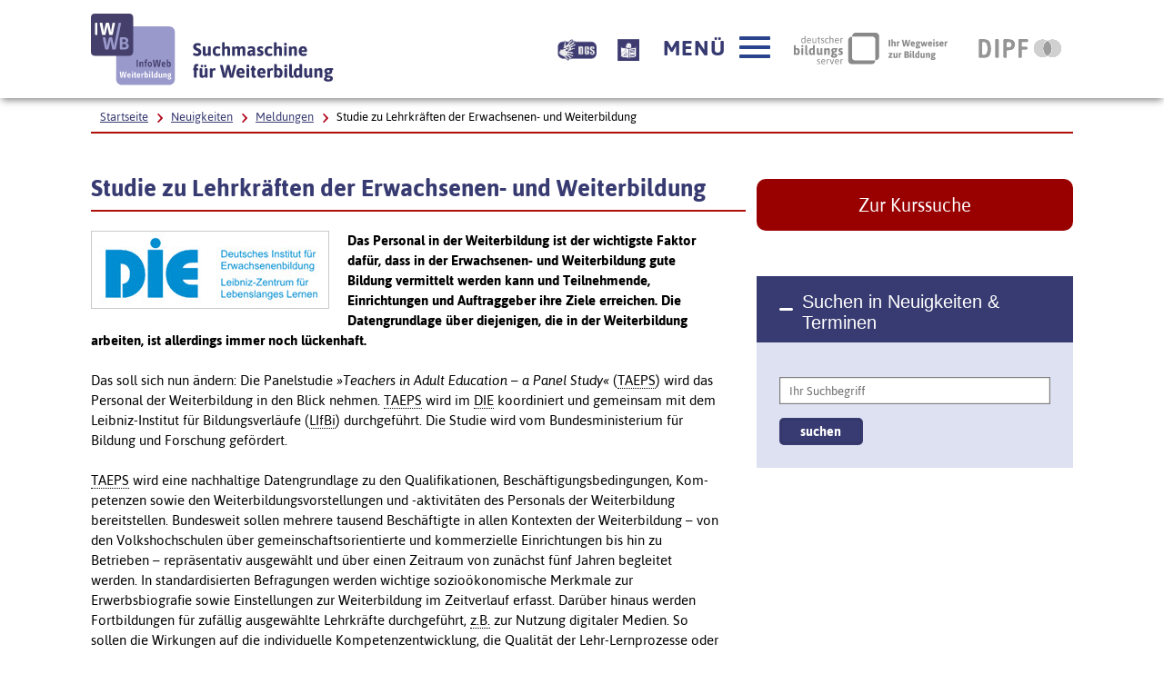

--- FILE ---
content_type: text/html; charset=utf-8
request_url: https://www.iwwb.de/neuigkeiten/Studie-zu-Lehrkraeften-der-Erwachsenen-und-Weiterbildung-meldungen-1981.html
body_size: 9964
content:
<!DOCTYPE html>
        <html lang="de" class="no-js pl">
        <head prefix="og: http://ogp.me/ns#">
<title>Studie zu Lehrkräften der Erwachsenen- und Weiterbildung - InfoWeb Weiterbildung (IWWB)</title>
  <meta name="description" content="Die Panelstudie »Teachers in Adult Education &#8211; a Panel Study« (TAEPS) wird das Personal der Weiterbildung in den Blick nehmen. TAEPS wird im DIE koordiniert und gemeinsam mit dem Leibniz-Institut für Bildungsverläufe (LIfBi) durchgeführt. Sie wird eine nachhaltige Datengrundlage zu den Qualifikationen, Beschäftigungsbedingungen, Kom-petenzen sowie den Weiterbildungsvorstellungen und -aktivitäten des Personals der Weiterbildung bereitstellen. " />
    <meta name="keywords" content="Weiterbildung, Beratungsstellen, Fördermöglichkeiten, Informationssysteme" />
  <meta name="author" content="IWWB - InfoWeb Weiterbildung" />
  <meta name="date" content="2020-08-11" />

  <meta name="DC.Title" content="Studie zu Lehrkräften der Erwachsenen- und Weiterbildung - IWWB - InfoWeb Weiterbildung" />
  <meta name="DC.Creator" content="IWWB - InfoWeb Weiterbildung" />
  <meta name="DC.Publisher" content="IWWB - InfoWeb Weiterbildung" />
  <meta name="DC.Description" content="Die Panelstudie »Teachers in Adult Education &#8211; a Panel Study« (TAEPS) wird das Personal der Weiterbildung in den Blick nehmen. TAEPS wird im DIE koordiniert und gemeinsam mit dem Leibniz-Institut für Bildungsverläufe (LIfBi) durchgeführt. Sie wird eine nachhaltige Datengrundlage zu den Qualifikationen, Beschäftigungsbedingungen, Kom-petenzen sowie den Weiterbildungsvorstellungen und -aktivitäten des Personals der Weiterbildung bereitstellen. " />
  <meta name="DC.Date" content="2020-08-11" />
  <meta name="DC.Language" content="de" />
  <meta name="DC.Keywords" content="Weiterbildung, Beratungsstellen, Fördermöglichkeiten, Informationssysteme" />

  <meta name="twitter:card" content="summary">
  <meta name="twitter:site" content="@IWWB_de">
  <meta name="twitter:title" content="Studie zu Lehrkräften der Erwachsenen- und Weiterbildung">
  <meta name="twitter:description" content="Die Panelstudie »Teachers in Adult Education &#8211; a Panel Study« (TAEPS) wird das Personal der Weiterbildung in den Blick nehmen. TAEPS wird im DIE koordiniert und gemeinsam mit dem Leibniz-Institut für Bildungsverläufe (LIfBi) durchgeführt. Sie wird eine nachhaltige Datengrundlage zu den Qualifikationen, Beschäftigungsbedingungen, Kom-petenzen sowie den Weiterbildungsvorstellungen und -aktivitäten des Personals der Weiterbildung bereitstellen. ">
  <meta name="twitter:image" content="https://www.iwwb.de/img/iwwb_ffb.png">

   <meta property="og:title" content="Studie zu Lehrkräften der Erwachsenen- und Weiterbildung" >
   <meta property="og:type" content="website" >
   <meta property="og:description" content="Die Panelstudie »Teachers in Adult Education &#8211; a Panel Study« (TAEPS) wird das Personal der Weiterbildung in den Blick nehmen. TAEPS wird im DIE koordiniert und gemeinsam mit dem Leibniz-Institut für Bildungsverläufe (LIfBi) durchgeführt. Sie wird eine nachhaltige Datengrundlage zu den Qualifikationen, Beschäftigungsbedingungen, Kom-petenzen sowie den Weiterbildungsvorstellungen und -aktivitäten des Personals der Weiterbildung bereitstellen. " >

       <meta property="og:image" content="https://www.iwwb.de/img/iwwb_ffb.png" >
       <meta property="og:url" content="https://www.iwwb.de/neuigkeiten/Studie-zu-Lehrkraeften-der-Erwachsenen-und-Weiterbildung-meldungen-1981.html" >

       <meta name="robots" content="noindex,nofollow" />

       <meta property="og:image" content="https://www.iwwb.de/img/iwwb_ffb.png" >
       <meta property="og:url" content="https://www.iwwb.de/neuigkeiten/Studie-zu-Lehrkraeften-der-Erwachsenen-und-Weiterbildung-meldungen-1981.html" >
       <link rel="canonical" href="https://www.iwwb.de/neuigkeiten/Studie-zu-Lehrkraeften-der-Erwachsenen-und-Weiterbildung-meldungen-1981.html">
         <meta charset="UTF-8">
  <meta content="width=device-width, initial-scale=0.85, maximum-scale=4.0, user-scalable=1" name="viewport">
  <meta name="google-site-verification" content="MyJM4Hjy65Ash7KdCvr3ksqCUHYXXxKabbTheLNhqtY" />
  <!-- Begin favicon -->
  <link rel="apple-touch-icon" sizes="60x60" href="./util/img/favicons/iwwb/apple-touch-icon.png">
  <link rel="icon" type="image/png" href="./util/img/favicons/iwwb/favicon-32x32.png" sizes="32x32">
  <link rel="icon" type="image/png" href="./util/img/favicons/iwwb/favicon-16x16.png" sizes="16x16">
  <link rel="manifest" href="./util/img/favicons/iwwb/manifest.json">
  <link rel="shortcut icon" href="./util/img/favicons/iwwb/favicon.ico">
  <meta name="msapplication-config" content="./util/img/favicons/iwwb/browserconfig.xml">
  <meta name="theme-color" content="#ffffff">
  <meta name="publisher" content="IWWB - InfoWeb Weiterbildung" />
  <meta name="copyright" content="IWWB - InfoWeb Weiterbildung" />
  <meta name="language" content="de" />
  <meta name="revisit-after" content="7 days" />


  <!-- End favicon -->

  <!--[if ! lte IE 6]><!-->
  <link href="./util/css/all.dev.css" media="all" rel="stylesheet" type="text/css" />

  <link href="./util/css/custom-style.css" media="all" rel="stylesheet" type="text/css" />
  <link href="/css/seite_iwwb.css" media="all" rel="stylesheet" type="text/css" />
  <!--<![endif]-->
  <!--[if ! lte IE 6]><!-->
  <!--[if lt IE 9]><!-->
  <script src="./util/js/libs/html5shiv/html5shiv.js"></script>
  <!--<![endif]-->
  <script src="./util/js/libs/jquery.min.js" type="text/javascript"></script>
  <script src="./util/js/libs/head.load.min.js" type="text/javascript"></script>
  <script src="./util/js/zettings/headjs.dev.js" type="text/javascript"></script>
  <script src="./util/js/iwwb.dev.js" type="text/javascript"></script>
  <!--<![endif]-->
  <!-- (c) 2016 anatom5 perception marketing GmbH – http://www.anatom5.de – anatom5 setzt bei der Entwicklung von Kommunalportalen auf ein selbst entwickeltes HTML5-Framework, welches ständig weiter entwickelt und durch neue Features ergänzt wird. Die Zusammenstellung unterliegt dem Urheberrecht und darf nicht anderweitig verwendet werden. Der Copyright Hinweis darf nicht entfernt werden -->
<!-- Matomo -->
<script type="text/javascript">
   var _paq = window._paq = window._paq || [];
   /* tracker methods like "setCustomDimension" should be called before "trackPageView" */
   _paq.push(['disableCookies']);
   _paq.push(['trackPageView']);
   _paq.push(['enableLinkTracking']);
   (function() {
     var u="https://analyse.dipf.de/wasystem5/";
     _paq.push(['setTrackerUrl', u+'matomo.php']);
     _paq.push(['setSiteId', '11']);
     var d=document, g=d.createElement('script'), s=d.getElementsByTagName('script')[0];
     g.type='text/javascript'; g.async=true; g.src=u+'matomo.js'; s.parentNode.insertBefore(g,s);
   })();
</script>
<noscript><p><img src="https://analyse.dipf.de/wasystem5/matomo.php?idsite=11&amp;rec=1" style="border:0;" alt="" /></p></noscript>
<!-- End Matomo Code -->
</head>
<body class="a5-theme-iwwb">

  <nav id="skip-top" role="navigation" aria-label="Übersprung-Navigation">
    <ul class="ym-skiplinks a5-nav-skiplinks">
      <li class="a5-nav-skiplinks-list">
        <a href="#skip-content-main" class="a5-nav-skiplinks-list-link ym-skip">zum Inhalt</a>
      </li>
      <li class="a5-nav-skiplinks-list">
        <a href="#skip-nav-main" class="a5-nav-skiplinks-list-link ym-skip">zur Navigation</a>
      </li>
      <li class="a5-nav-skiplinks-list">
        <a href="#skip-nav-meta" class="a5-nav-skiplinks-list-link ym-skip">zur Hilfsnavigation</a>
      </li>
    </ul>
  </nav>
  <!-- End: #skip-top .ym-skiplinks -->

        

  <header id="skip-nav-main" role="banner" aria-label="Kopfbereich mit Hauptnavigation und Logo">
    <div class="a5-wrapper-outer-header">
      <div class="a5-wrapper-header ym-wrapper">
        <div class="a5-wbox-header ym-wbox ym-contain-dt">
          <h1>
            <a href="/kurssuche/startseite.html" class="svg-wrapper" title="Zur Startseite">
              <span class="ym-hideme">Zur Startseite – IWWB InfoWeb Weiterbildung Suchmaschine für Weiterbildung</span>
              <!-- svg inline -->
              <span class="svg-with-fallback">
                <img class="svg-with-fallback-svg" alt="IWWB InfoWeb Weiterbildung Suchmaschine für Weiterbildung" src="./util/img/svg/logo-iwwb.svg">
                <img class="svg-with-fallback-img" alt="IWWB InfoWeb Weiterbildung Suchmaschine für Weiterbildung" src="./util/img/png/logo-iwwb.png">
              </span>
              <!-- END: svg inline -->
            </a>
          </h1>
          <div class="float-right a5-header-right a5-sm-only">
            <a href="#ym-anker-offcanvas-nav" class="svg-wrapper a5-icon-text-menu js-offcanvas-nav-toggler a5-border-gray a5-svg-hover" title="Hauptmenü öffnen" aria-label="Hauptmenü öffnen" role="button">
              <span class="a5-display-desktop">Menü</span>
              <span class="a5-svg-hover-default">
                <span class="svg-with-fallback" aria-hidden="true">
                  <img class="svg-with-fallback-svg" alt="Button" src="./util/img/svg/icon_theme-menu-blau.svg">
                  <img class="svg-with-fallback-img" alt="Button" src="./util/img/png/icon_theme-menu-blau.png">
                </span>
              </span>
              <span class="a5-svg-hover-active">
                <span class="svg-with-fallback" aria-hidden="true">
                  <img class="svg-with-fallback-svg" alt="Button" src="./util/img/svg/icon_theme-menu-weiss.svg">
                  <img class="svg-with-fallback-img" alt="Button" src="./util/img/png/icon_theme-menu-weiss.png">
                </span>
              </span>
            </a>
          </div>
        </div>
        <!-- /.a5-wbox-header -->
      </div>
      <!-- /.a5-wrapper-header -->
    </div>
    <!-- /.a5-wrapper-outer-header -->
  </header>
        
<main role="main">

    <section>
      <div class="a5-section-buttons-logos ym-wrapper">
        <div class="a5-wbox-buttons-logos ym-wbox ym-contain-dt">
          <div class="float-right a5-header-right a5-desktop-only">
            <a href="/information/Informationen-in-Deutscher-Gebaerdensprache-weiterbildung-61.html" title="Beschreibung unserer Angebote in Geb&auml;rdensprache" aria-label="Beschreibung unserer Angebote in Geb&auml;rdensprache" class="bitvlink" ><img class="bitvicon" src="/img/dgs_symbol.png" alt="Gebärdensprache-Icon"></a>
            <a href="/information/Infos-in-Leichter-Sprache-weiterbildung-62.html" title="Beschreibung unserer Angebote in Leichter Sprache" aria-label="Beschreibung unserer Angebote in Leichter Sprache" class="bitvlink" ><img class="bitvicon" src="/img/Leichte_sprache_logo.svg" alt="Leichte-Sprache-Icon"></a>
            <a href="#ym-anker-offcanvas-nav" class="svg-wrapper a5-icon-text-menu js-offcanvas-nav-toggler a5-svg-hover" title="Hauptmenü öffnen" aria-label="Hauptmenü öffnen" role="button">
              <span class="a5-display-desktop">Menü</span>
              <span class="a5-svg-hover-default">
                <span class="svg-with-fallback" aria-hidden="true">
                  <img class="svg-with-fallback-svg" alt="Button" src="./util/img/svg/icon_theme-menu-blau.svg">
                  <img class="svg-with-fallback-img" alt="Button" src="./util/img/png/icon_theme-menu-blau.png">
                </span>
              </span>
              <span class="a5-svg-hover-active">
                <span class="svg-with-fallback" aria-hidden="true">
                  <img class="svg-with-fallback-svg" alt="Button" src="./util/img/svg/icon_theme-menu-weiss.svg">
                  <img class="svg-with-fallback-img" alt="Button" src="./util/img/png/icon_theme-menu-weiss.png">
                </span>
              </span>
            </a>
            <a href="https://www.bildungsserver.de/" class="a5-logo-bildungsserver-small a5-svg-hover" aria-label="Deutscher Bildungsserver Ihr Wegweiser zur Bildung, Link öffnet neues Fenster" title="Deutscher Bildungsserver Ihr Wegweiser zur Bildung, Link öffnet neues Fenster" target="_blank">
              <span class="ym-hideme">Deutscher Bildungsserver Ihr Wegweiser zur Bildung</span>
              <span class="a5-svg-hover-default">
                <img alt="Deutscher Bildungsserver" src="./util/img/svg/dbs_logo_grey_min.svg">
              </span>
              <span class="a5-svg-hover-active">
                <img alt="Deutscher Bildungsserver" src="./util/img/svg/dbs_logo_rgb_min.svg">
              </span>
            </a>
            <a href="https://www.dipf.de/de" class="a5-logo-dipf-small a5-svg-hover" aria-label="DIPF | Leibniz-Institut für Bildungsforschung und Bildungsinformation, Link öffnet neues Fenster" title="DIPF | Leibniz-Institut für Bildungsforschung und Bildungsinformation, Link öffnet neues Fenster" target="_blank" >
              <span class="ym-hideme">DIPF | Leibniz-Institut für Bildungsforschung und Bildungsinformation</span>
              <span class="a5-svg-hover-default">
                <img alt="DIPF | Leibniz-Institut für Bildungsforschung und Bildungsinformation" src="./util/img/svg/logo-dipf-fpp-pedocs-grau.svg">
              </span>
              <span class="a5-svg-hover-active">
                <img alt="DIPF | Leibniz-Institut für Bildungsforschung und Bildungsinformation" src="./util/img/svg/logo-dipf-original.svg">
              </span>
            </a>
            <!-- /.svg-wrapper -->
          </div>
        </div>
        <!-- /.a5-wrapper-header -->
      </div>
      <!-- /.a5-wrapper-outer-header -->
    </section>

        

    <section>
      <div class="ym-wrapper a5-breadcrumb-section">
        <div class="ym-wbox">
          <div class="a5-border-bottom-red-thin ym-contain-dt">
            <div class="float-left">
              <h2 class="ym-hideme">Ariadne Pfad:</h2>
              <nav role="navigation" aria-label="Brotkrümelnavigation Navigation">
                <div class="a5-breadcrumb-nav ym-hlist">
                  <ul class="a5-breadcrumb-nav__list">

                    <!-- inverted section for mustache: for active links -->
                    <li class="a5-breadcrumb-nav__item"><a href="/kurssuche/startseite.html" class="a5-breadcrumb-nav__link ">Startseite</a></li>

        

                    <!-- inverted section for mustache: for active links -->
                    <li class="a5-breadcrumb-nav__item"><a href="/neuigkeiten/neuigkeiten.php" class="a5-breadcrumb-nav__link ">Neuigkeiten</a></li>
            

                    <!-- inverted section for mustache: for active links -->
                    <li class="a5-breadcrumb-nav__item"><a href="/neuigkeiten/meldungen.php" class="a5-breadcrumb-nav__link ">Meldungen</a></li>
            

                    <!-- inverted section for mustache: for active links -->
                    <li class="a5-breadcrumb-nav__item"><strong class="a5-breadcrumb-nav__active ">Studie zu Lehrkräften der Erwachsenen- und Weiterbildung</strong></li>
                  </ul>
                  <!--end a5-breadcrumb-nav__list-->
                </div>
              </nav>
              <!--a5-breadcrumb-nav-->

            </div>
            <!--end float-left-->

          </div>
          <!--end float-right-->
        </div>
        <!--end ym-wbox ym-contain-dt -->
      </div>
      <!--end ym-wrapper a5-social-media-section -->
    </section>
        

    <div class="a5-wrapper-main ym-wrapper">
      <div id="skip-content-main" class="a5-wbox-main ym-wbox">
        <h2 class="ym-hideme">Inhalt</h2>
        <article>
           <div class="ym-grid linearize-level-1">
        

        <div class="ym-g66 ym-gl">
        <h2 class="a5-border-bottom-red-thin">Studie zu Lehrkräften der Erwachsenen- und Weiterbildung</h2>
        
<div id="meldungen"><div><img style="margin: 0px 20px 18px 0px; border: 1px solid #cacace; float: left;" title="Artikel-Bild" src="https://www.bildungsspiegel.de/images/forschung/DIE.jpg" alt="Artikel-Bild" /></div>
<p class="Textinhalt"><strong>Das Personal in der Weiterbildung ist der wichtigste Faktor daf&uuml;r, dass in der Erwachsenen- und Weiterbildung gute Bildung vermittelt werden kann und Teilnehmende, Einrichtungen und Auftraggeber ihre Ziele erreichen. Die Datengrundlage &uuml;ber diejenigen, die in der Weiterbildung arbeiten, ist allerdings immer noch l&uuml;ckenhaft.</strong></p>
<p class="Textinhalt">Das soll sich nun &auml;ndern: Die Panelstudie <cite lang="en">&raquo;Teachers in Adult Education &ndash; a Panel Study&laquo;</cite> (<acronym title="Teachers in Adult Education" lang="en">TAEPS</acronym>) wird das Personal der Weiterbildung in den Blick nehmen. <acronym title="Teachers in Adult Education" lang="en">TAEPS</acronym> wird im <acronym title="Deutsches Institut f&uuml;r Erwachsenenbildung" lang="de">DIE</acronym> koordiniert und gemeinsam mit dem Leibniz-Institut f&uuml;r Bildungsverl&auml;ufe (<acronym title="Leibniz-Institut f&uuml;r Bildungsverl&auml;ufe" lang="de">LIfBi</acronym>) durchgef&uuml;hrt. Die Studie wird vom Bundesministerium f&uuml;r Bildung und Forschung gef&ouml;rdert.</p>
<p class="Textinhalt"><acronym title="Teachers in Adult Education" lang="en">TAEPS</acronym> wird eine nachhaltige Datengrundlage zu den Qualifikationen, Besch&auml;ftigungsbedingungen, Kom-petenzen sowie den Weiterbildungsvorstellungen und -aktivit&auml;ten des Personals der Weiterbildung bereitstellen. Bundesweit sollen mehrere tausend Besch&auml;ftigte in allen Kontexten der Weiterbildung &ndash; von den Volkshochschulen &uuml;ber gemeinschaftsorientierte und kommerzielle Einrichtungen bis hin zu Betrieben &ndash; repr&auml;sentativ ausgew&auml;hlt und &uuml;ber einen Zeitraum von zun&auml;chst f&uuml;nf Jahren begleitet werden. In standardisierten Befragungen werden wichtige sozio&ouml;konomische Merkmale zur Erwerbsbiografie sowie Einstellungen zur Weiterbildung im Zeitverlauf erfasst. Dar&uuml;ber hinaus werden Fortbildungen f&uuml;r zuf&auml;llig ausgew&auml;hlte Lehrkr&auml;fte durchgef&uuml;hrt, <acronym title="zum Beispiel" lang="de">z.B.</acronym> zur Nutzung digitaler Medien. So sollen die Wirkungen auf die individuelle Kompetenzentwicklung, die Qualit&auml;t der Lehr-Lernprozesse oder die Besch&auml;ftigungsbedingungen abgesch&auml;tzt werden. Die erhobenen L&auml;ngsschnittdaten werden vom <acronym title="Leibniz-Institut f&uuml;r Bildungsverl&auml;ufe" lang="de">LIfBi</acronym> als Scientific-Use-File aufbereitet und der Wissenschaft dauerhaft f&uuml;r Forschungszwecke zug&auml;nglich gemacht.</p>
<p class="Textinhalt"><acronym title="Deutsches Institut f&uuml;r Erwachsenenbildung" lang="de">DIE</acronym>-Direktor Josef Schrader sieht dem Projekt mit Spannung entgegen: <cite lang="de">&raquo;Das <acronym title="Deutsches Institut f&uuml;r Erwachsenenbildung" lang="de">DIE</acronym> wird die Daten nicht nur f&uuml;r die eigene Forschung verwenden, sondern auch interessierte Fachkolleginnen und -kollegen in ihre Nutzung einf&uuml;hren. So tragen wir dazu bei, dass all jene, die sich in der Weiterbildung mit Fragen der Professionalisierung besch&auml;ftigen, auf <acronym title="Teachers in Adult Education" lang="en">TAEPS</acronym> aufbauende Forschungsideen entwickeln k&ouml;nnen. Denn die Arbeitsbedingungen der Erwachsenenbildung werden sich auch aufgrund der Corona-Pandemie in den kommenden Jahren deutlich &auml;ndern. Und nicht zuletzt werden wir auf der Basis dieser Studie unsere Angebote zum Wissenstransfer und in der Politikberatung ausweiten&laquo;</cite>.</p>
<p class="Textinhalt">&nbsp;       (14.07.2020, <acronym lang="de" title="Autorenkürzel"  >die/prh</acronym>)</p><ul style="list-style-type: none; "></ul></div><!-- Kein(e) Formular für diese Seite vorhanden. -->

        </div>
        

        <div class="ym-g33 ym-gr">
        <div class="ym-gbox-right">
        

                <a href="/kurssuche/startseite.html" class="a5-btn-highlight a5-spacing-bottom-large">Zur Kurssuche</a>
                <div class="js-accordion a5-accordion-wrapper ">
                  <h4 class="js-accordion-header a5-accordion-header a5-bg-color-primary a5-h6">
                    Suchen in Neuigkeiten &amp; Terminen
                  </h4>
                  <div class="js-accordion-content a5-accordion-content a5-bg-color-second is-opened">
                    <form class="ym-form ym-full linearize-form" method="POST" name="metasuche" action="/kurssuche/trefferliste_meta.html" >
                      <input type="hidden" name="suche" value="meta_einfach" />
                      <!--<input type="hidden" name="feldname1" value="Freitext" />-->
                      <input type="hidden" name="maxresults" value="20" />
                      <input type="hidden" name="kategorie" value="MEL" />
                      <div class="ym-fbox">
                        <label class="ym-hideme" for="input-text-4">Ihr Suchbegriff</label>
                        <input type="text" name="Freitext" id="input-text-4" placeholder="Ihr Suchbegriff" value="">
                      </div>
                      <input id="submit" class="a5-save-button ym-primary" name="suchen" value="suchen" type="submit">
                    </form>
                  </div>
                </div>
        

        </div>
        </div>
        
          </div>

          <section>
           <h2 class="ym-hideme">Inhalt auf sozialen Plattformen teilen (nur vorhanden, wenn Javascript eingeschaltet ist)</h2>
                  <div class="sharbuttons">
                      <script>
                      function shareOnMastodon() {
                          var instance = prompt("Geben Sie die Mastodon-Instanz ein (z.B., mastodon.social):", "bildung.social");
                          if (instance !== null) {
                              var url = encodeURIComponent(window.location.href + "\n\n");
                              var text = encodeURIComponent("Studie zu Lehrkräften der Erwachsenen- und Weiterbildung\n\n");

                              var shareLink = "https://" + instance + "/share?url=" + url + "&text=" + text;
                              window.open(shareLink, "_blank");
                          }
                      }
                      </script>
                      <ul>

                          <li class="facebookshare"><a href="https://www.facebook.com/sharer/sharer.php?u=https%3A%2F%2Fwww.iwwb.de%2Fneuigkeiten%2FStudie-zu-Lehrkraeften-der-Erwachsenen-und-Weiterbildung-meldungen-1981.html"><img src="./util/img/svg/icon_soc-facebook_white.svg" target="_blank"> share</a></li>

                          <li class="twittershare"><a href="https://twitter.com/intent/tweet?text=Studie+zu+Lehrkr%C3%A4ften+der+Erwachsenen-+und+Weiterbildung&url=https%3A%2F%2Fwww.iwwb.de%2Fneuigkeiten%2FStudie-zu-Lehrkraeften-der-Erwachsenen-und-Weiterbildung-meldungen-1981.html" target="_blank"><img src="./util/img/svg/icon_soc-twitter_white.svg"> tweet</a></li>

                          <li class="mastodonshare"><a href="javascript:void(0);" onclick="shareOnMastodon()" ><img src="./util/img/svg/icon_soc-mastodon_white.svg"> toot</a></li>

                      </ul>
                   </div>
          </section>
          <!--end section -->
        

        </article>
      </div>
      <!-- /.a5-wbox-main -->
    </div>
    <!-- /.a5-wrapper-main -->

        
</main>

  <section aria-label="Navigationsinhalt">
    <div class="a5-section-nav-content ym-wrapper">
      <div class="a5-wbox-nav-content ym-wbox ym-contain-dt">
        <div class="ym-offcanvas-nav-wrapper a5-bg-color-primary" aria-label="Hauptnavigation">
          <div class="ym-offcanvas-nav-inner">
            <nav tabindex="-1" id="ym-anker-offcanvas-nav" role="navigation" class="a5-primary-nav a5-offcanvas-nav ym-offcanvas-nav ym-vlist " aria-label="Hauptnavigation">
              <h2 class="ym-hideme">Hauptnavigation</h2>
              <ul class="a5-primary-nav-level-1-list">
        
<li><a class="a5-primary-nav-level-1-item a5-primary-nav-level-1-open a5-h3" href="/kurssuche/startseite.html"  >Weiterbildungssuche</a><ul class="a5-primary-nav-level-2-list"><li><a class="a5-primary-nav-level-2-item"  href="/information/Hilfe-zur-einfachen-Weiterbildungssuche-weiterbildung-31.html"  >Suchhilfe</a></li>
<li><a class="a5-primary-nav-level-2-item"  href="/information/Beliebte-Suchen-weiterbildung-40.html"  >Beliebte Suchen</a></li>
</ul></li><li><a class="a5-primary-nav-level-1-item a5-primary-nav-level-1-open a5-h3" href="/kurssuche/erweiterte_suche.html"  >Erweiterte Suche</a><ul class="a5-primary-nav-level-2-list"><li><a class="a5-primary-nav-level-2-item"  href="/information/Hilfe-zur-erweiterten-Weiterbildungssuche-weiterbildung-37.html"  >Suchhilfe</a></li>
</ul></li><li><a class="a5-primary-nav-level-1-item a5-primary-nav-level-1-open a5-h3" href="/beratungssuche/beratungsstellen.php"  >Bildungsberatung</a></li><li><a class="a5-primary-nav-level-1-item a5-primary-nav-level-1-open a5-h3" href="/foerdersuche/foerdermoeglichkeiten.php"  >Förderungssuche</a></li><li><a class="a5-primary-nav-level-1-item a5-primary-nav-level-1-open a5-h3" href="/neuigkeiten/neuigkeiten.php"  >Neuigkeiten</a><ul class="a5-primary-nav-level-2-list"><li><a class="a5-primary-nav-level-2-item"  href="/neuigkeiten/meldungen.php" >Archiv Meldungen</a></li>
</ul></li><li><a class="a5-primary-nav-level-1-item a5-primary-nav-level-1-open a5-h3" href="/neuigkeiten/veranstaltungen.php"  >Veranstaltungen</a><ul class="a5-primary-nav-level-2-list"><li><a class="a5-primary-nav-level-2-item"  href="/neuigkeiten/termine.php" >Archiv Termine</a></li>
</ul></li><li><a class="a5-primary-nav-level-1-item a5-primary-nav-level-1-open a5-h3" href="/information/Weiterbildungswege-weiterbildung-157.html"  >Weiterbildungswege</a></li><li><a class="a5-primary-nav-level-1-item a5-primary-nav-level-1-open a5-h3" href="/information/Bildungsurlaub-in-Deutschland-weiterbildung-26.html"  >Bildungsurlaub</a><ul class="a5-primary-nav-level-2-list"><li><a class="a5-primary-nav-level-2-item"  href="/information/Baden-Wuerttemberg-Bildungszeitgesetz-Baden-Wuerttemberg-weiterbildung-88.html"  >Baden-Württemberg - Bildungszeitgesetz</a></li>
<li><a class="a5-primary-nav-level-2-item"  href="/information/Bayern-Keine-Regelungen-zum-Bildungsurlaub-weiterbildung-89.html"  >Bayern - Keine Regelungen zum Bildungsurlaub</a></li>
<li><a class="a5-primary-nav-level-2-item"  href="/information/Berlin-Bildungsurlaubsgesetz-BiUrIG-weiterbildung-90.html"  >Berlin - Bildungsurlaubsgesetz (BiUrIG)</a></li>
<li><a class="a5-primary-nav-level-2-item"  href="/information/Brandenburg-Bildungsfreistellung-weiterbildung-91.html"  >Brandenburg - Bildungsfreistellung</a></li>
<li><a class="a5-primary-nav-level-2-item"  href="/information/Bremen-Bremisches-Bildungszeitgesetz-weiterbildung-92.html"  >Bremen -  Bremisches Bildungszeitgesetz</a></li>
<li><a class="a5-primary-nav-level-2-item"  href="/information/Hamburg-Hamburgisches-Bildungsurlaubsgesetz-weiterbildung-93.html"  >Hamburg -  Hamburgisches Bildungsurlaubsgesetz</a></li>
<li><a class="a5-primary-nav-level-2-item"  href="/information/Hessen-Bildungsurlaubsgesetz-weiterbildung-94.html"  >Hessen - Bildungsurlaubsgesetz</a></li>
<li><a class="a5-primary-nav-level-2-item"  href="/information/Mecklenburg-Vorpommern-Bildungsfreistellung-weiterbildung-95.html"  >Mecklenburg-Vorpommern -  Bildungsfreistellung</a></li>
<li><a class="a5-primary-nav-level-2-item"  href="/information/Niedersachsen-Bildungsurlaubsgesetz-weiterbildung-96.html"  >Niedersachsen - Bildungsurlaubsgesetz</a></li>
<li><a class="a5-primary-nav-level-2-item"  href="/information/NRW-Arbeitnehmerweiterbildungsgesetz-weiterbildung-97.html"  >NRW - Arbeitnehmerweiterbildungsgesetz</a></li>
<li><a class="a5-primary-nav-level-2-item"  href="/information/Rheinland-Pfalz-Bildungsfreistellung-weiterbildung-98.html"  >Rheinland-Pfalz - Bildungsfreistellung</a></li>
<li><a class="a5-primary-nav-level-2-item"  href="/information/Saarland-Bildungsfreistellungsgesetz-weiterbildung-99.html"  >Saarland - Bildungsfreistellungsgesetz</a></li>
<li><a class="a5-primary-nav-level-2-item"  href="/information/Sachsen-Keine-Regelungen-zum-Bildungsurlaub-weiterbildung-100.html"  >Sachsen - Keine Regelungen zum Bildungsurlaub</a></li>
<li><a class="a5-primary-nav-level-2-item"  href="/information/Sachsen-Anhalt-Bildungsfreistellungsgesetz-weiterbildung-101.html"  >Sachsen-Anhalt - Bildungsfreistellungsgesetz</a></li>
<li><a class="a5-primary-nav-level-2-item"  href="/information/Schleswig-Holstein-Bildungsfreistellung-weiterbildung-102.html"  >Schleswig-Holstein - Bildungsfreistellung</a></li>
<li><a class="a5-primary-nav-level-2-item"  href="/information/Thueringen-Bildungsfreistellung-weiterbildung-103.html"  >Thüringen - Bildungsfreistellung</a></li>
</ul></li><li><a class="a5-primary-nav-level-1-item a5-primary-nav-level-1-open a5-h3" href="/information/Adressen-Materialien-weiterbildung-11.html"  >Adressen & Materialien</a><ul class="a5-primary-nav-level-2-list"><li><a class="a5-primary-nav-level-2-item"  href="/information/Links-zur-Aus-und-Weiterbildung-weiterbildung-22.html"  >Links</a></li>
<li><a class="a5-primary-nav-level-2-item"  href="/information/Materialien-und-Dokumente-zur-Weiterbildung-weiterbildung-23.html"  >Materialien</a></li>
<li><a class="a5-primary-nav-level-2-item"  href="/information/Qualitaetsmerkmale-fuer-die-Auswahl-von-Weiterbildung-weiterbildung-24.html"  >Qualität</a></li>
<li><a class="a5-primary-nav-level-2-item"  href="/information/Weiterbildungsberufe-und-zustaendige-Stellen-weiterbildung-25.html"  >Weiterbildungsberufe</a></li>
<li><a class="a5-primary-nav-level-2-item"  href="/information/Texte-und-Praesentationen-im-Umfeld-des-InfoWeb-Weiterbildung-IWWB-weiterbildung-27.html"  >Literatur zum IWWB</a></li>
<li><a class="a5-primary-nav-level-2-item"  href="/information/InfoWeb-Weiterbildung-Referenzen-und-Verlinkungen-weiterbildung-29.html"  >Referenzen</a></li>
<li><a class="a5-primary-nav-level-2-item"  href="/information/Ergebnisse-der-Online-Umfragen-des-InfoWeb-Weiterbildung-weiterbildung-38.html"  >Online-Umfragen des IWWB</a></li>
</ul></li><li><a class="a5-primary-nav-level-1-item a5-primary-nav-level-1-open a5-h3" href="/information/Glossar-wichtige-Begriffe-der-Weiterbildung-weiterbildung-82.html"  >Glossar - Begriffserklärungen</a><ul class="a5-primary-nav-level-2-list"><li><a class="a5-primary-nav-level-2-item"  href="/information/Was-ist-der-AES-weiterbildung-124.html"  >Adult Education Survey (AES)</a></li>
<li><a class="a5-primary-nav-level-2-item"  href="/information/Was-ist-Alphabetisierung-weiterbildung-142.html"  >Alphabetisierung</a></li>
<li><a class="a5-primary-nav-level-2-item"  href="/information/Was-ist-Anpassungsfortbildung-weiterbildung-64.html"  >Anpassungsfortbildung</a></li>
<li><a class="a5-primary-nav-level-2-item"  href="/information/Was-ist-Aufstiegs-BAFoeG-weiterbildung-65.html"  >Aufstiegs-BAFöG</a></li>
<li><a class="a5-primary-nav-level-2-item"  href="/information/Was-ist-Aufstiegsfortbildung-Hoeherqualifizierende-Berufsbildung-weiterbildung-63.html"  >Aufstiegsfortbildung</a></li>
<li><a class="a5-primary-nav-level-2-item"  href="/information/Was-ist-die-Ausbildereignungsverordnung-AEVO-weiterbildung-152.html"  >Ausbildereignungsverordnung (AEVO)</a></li>
<li><a class="a5-primary-nav-level-2-item"  href="/information/Was-ist-ein-Bachelor-weiterbildung-153.html"  >Bachelor</a></li>
<li><a class="a5-primary-nav-level-2-item"  href="/information/Was-ist-Berufliche-Rehabilitation-weiterbildung-73.html"  >Berufliche Rehabilitation</a></li>
<li><a class="a5-primary-nav-level-2-item"  href="/information/Was-ist-der-Bildungsgutschein-Agentur-fuer-Arbeit-Jobcenter-weiterbildung-66.html"  >Bildungsgutschein</a></li>
<li><a class="a5-primary-nav-level-2-item"  href="/information/Was-bedeutet-Bildungsurlaub-Bildungsfreistellung-weiterbildung-81.html"  >Bildungsurlaub, Bildungsfreistellung</a></li>
<li><a class="a5-primary-nav-level-2-item"  href="/information/Was-ist-Blended-Learning-weiterbildung-106.html"  >Blended Learning</a></li>
<li><a class="a5-primary-nav-level-2-item"  href="/information/Was-bedeutet-Bildung-fuer-nachhaltige-Entwicklung-BNE-weiterbildung-127.html"  >BNE</a></li>
<li><a class="a5-primary-nav-level-2-item"  href="/information/Was-ist-der-Bologna-Prozess-weiterbildung-156.html"  >Bologna-Prozess</a></li>
<li><a class="a5-primary-nav-level-2-item"  href="/information/Was-sind-Chatbots-weiterbildung-129.html"  >Chatbots</a></li>
<li><a class="a5-primary-nav-level-2-item"  href="/information/Was-ist-der-Deutsche-Qualifikationsrahmen-DQR-weiterbildung-68.html"  >DQR -  Deutscher Qualifikationsrahmen</a></li>
<li><a class="a5-primary-nav-level-2-item"  href="/information/Was-ist-Digitale-Bildung-weiterbildung-122.html"  >Digitale Bildung</a></li>
<li><a class="a5-primary-nav-level-2-item"  href="/information/Was-ist-Digitalkompetenz-weiterbildung-125.html"  >Digitalkompetenz</a></li>
<li><a class="a5-primary-nav-level-2-item"  href="/information/Was-ist-E-Learning-CBT-WBT-weiterbildung-85.html"  >E-Learning, CBT, WBT</a></li>
<li><a class="a5-primary-nav-level-2-item"  href="/information/Was-ist-der-Europaeische-Qualifikationsrahmen-EQR-weiterbildung-136.html"  >EQR -  Europäischer Qualifikationsrahmen</a></li>
<li><a class="a5-primary-nav-level-2-item"  href="/information/Was-ist-Erasmus-weiterbildung-137.html"  >Erasmus+</a></li>
<li><a class="a5-primary-nav-level-2-item"  href="/information/Was-ist-das-European-Credit-Transfer-System-ECTS-weiterbildung-154.html"  > European Credit Transfer System (ECTS)</a></li>
<li><a class="a5-primary-nav-level-2-item"  href="/information/Was-ist-EuroPass-weiterbildung-69.html"  >Europass</a></li>
<li><a class="a5-primary-nav-level-2-item"  href="/information/Was-ist-der-Europaeische-Bildungsraum-weiterbildung-140.html"  >Europäischer Bildungsraum (EBR)</a></li>
<li><a class="a5-primary-nav-level-2-item"  href="/information/Was-ist-Fernstudium-weiterbildung-104.html"  >Fernstudium</a></li>
<li><a class="a5-primary-nav-level-2-item"  href="/information/Was-ist-Fernunterricht-weiterbildung-70.html"  >Fernunterricht</a></li>
<li><a class="a5-primary-nav-level-2-item"  href="/information/Was-ist-eine-Fortbildung-weiterbildung-71.html"  >Fortbildung</a></li>
<li><a class="a5-primary-nav-level-2-item"  href="/information/Was-sind-Future-Skills-weiterbildung-123.html"  >Future Skills</a></li>
<li><a class="a5-primary-nav-level-2-item"  href="/information/Was-ist-Gamification-Serious-Games-Game-Based-Learning-weiterbildung-108.html"  >Gamification, Serious Games, Game Based Learning</a></li>
<li><a class="a5-primary-nav-level-2-item"  href="/information/Was-ist-Grundbildung-weiterbildung-144.html"  >Grundbildung</a></li>
<li><a class="a5-primary-nav-level-2-item"  href="/information/Was-ist-Generative-Kuenstliche-Intelligenz-GenAI-weiterbildung-117.html"  >Generative Künstliche Intelligenz (GenAI/GenKI)</a></li>
<li><a class="a5-primary-nav-level-2-item"  href="/information/Was-ist-Horizontale-Weiterbildung-weiterbildung-139.html"  >Horizontale Weiterbildung</a></li>
<li><a class="a5-primary-nav-level-2-item"  href="/information/Was-ist-Informelle-Bildung-Formale-Bildung-Non-formale-Bildung-weiterbildung-78.html"  >Informelle Bildung, Formale Bildung, Non-formale</a></li>
<li><a class="a5-primary-nav-level-2-item"  href="/information/Was-ist-INVITE-weiterbildung-120.html"  >INVITE</a></li>
<li><a class="a5-primary-nav-level-2-item"  href="/information/Was-ist-IT-weiterbildung-131.html"  >IT</a></li>
<li><a class="a5-primary-nav-level-2-item"  href="/information/Was-ist-Kuenstliche-Intelligenz-KI-weiterbildung-126.html"  >KI</a></li>
<li><a class="a5-primary-nav-level-2-item"  href="/information/Was-ist-Lebenslanges-Lernen-weiterbildung-77.html"  >Lebenslanges Lernen</a></li>
<li><a class="a5-primary-nav-level-2-item"  href="/information/Was-ist-ein-Lehrgang-weiterbildung-87.html"  >Lehrgang</a></li>
<li><a class="a5-primary-nav-level-2-item"  href="/information/Was-ist-Lernbegleitung-weiterbildung-118.html"  >Lernbegleitung</a></li>
<li><a class="a5-primary-nav-level-2-item"  href="/information/Was-bedeutet-Literalitaet-weiterbildung-143.html"  >Literalität</a></li>
<li><a class="a5-primary-nav-level-2-item"  href="/information/Was-ist-ein-Master-weiterbildung-155.html"  >Master</a></li>
<li><a class="a5-primary-nav-level-2-item"  href="/information/Was-sind-Microcredentials-weiterbildung-128.html"  >Microcredentials</a></li>
<li><a class="a5-primary-nav-level-2-item"  href="/information/Was-ist-Microlearning-weiterbildung-113.html"  >Microlearning</a></li>
<li><a class="a5-primary-nav-level-2-item"  href="/information/Was-ist-Mobiles-Lernen-Mobile-Learning-weiterbildung-107.html"  >Mobiles Lernen, Mobile Learning</a></li>
<li><a class="a5-primary-nav-level-2-item"  href="/information/Was-ist-MOOC-Massive-Open-Online-Course-weiterbildung-105.html"  >MOOC</a></li>
<li><a class="a5-primary-nav-level-2-item"  href="/information/Was-sind-OER-weiterbildung-130.html"  >OER</a></li>
<li><a class="a5-primary-nav-level-2-item"  href="/information/Was-ist-Politische-Bildung-Weiterbildung-weiterbildung-83.html"  >Politische Bildung / Weiterbildung</a></li>
<li><a class="a5-primary-nav-level-2-item"  href="/information/Was-ist-ein-Praesenzkurs-weiterbildung-80.html"  >Präsenzkurs</a></li>
<li><a class="a5-primary-nav-level-2-item"  href="/information/Was-ist-der-Profilpass-weiterbildung-72.html"  >Profilpass</a></li>
<li><a class="a5-primary-nav-level-2-item"  href="/information/Was-ist-ein-Seminar-weiterbildung-109.html"  >Seminar</a></li>
<li><a class="a5-primary-nav-level-2-item"  href="/information/Was-sind-Soft-Skills-weiterbildung-86.html"  >Soft Skills</a></li>
<li><a class="a5-primary-nav-level-2-item"  href="/information/Was-ist-Vertikale-Weiterbildung-weiterbildung-138.html"  >Vertikale Weiterbildung</a></li>
<li><a class="a5-primary-nav-level-2-item"  href="/information/Was-ist-eine-Weiterbildungsberatung-weiterbildung-141.html"  >Weiterbildungsberatung</a></li>
<li><a class="a5-primary-nav-level-2-item"  href="/information/Was-ist-eine-Weiterbildungsdatenbank-weiterbildung-79.html"  >Weiterbildungsdatenbank</a></li>
<li><a class="a5-primary-nav-level-2-item"  href="/information/Was-ist-eine-Umschulung-weiterbildung-74.html"  >Umschulung</a></li>
<li><a class="a5-primary-nav-level-2-item"  href="/information/Was-ist-Weiterbildung-Erwachsenenbildung-weiterbildung-75.html"  >Weiterbildung/Erwachsenenbildung</a></li>
<li><a class="a5-primary-nav-level-2-item"  href="/information/Was-ist-Wissenschaftliche-Weiterbildung-weiterbildung-84.html"  >Wissenschaftliche Weiterbildung</a></li>
<li><a class="a5-primary-nav-level-2-item"  href="/information/Was-ist-eine-Zustaendige-Stelle-weiterbildung-76.html"  >Zuständige Stelle</a></li>
<li><a class="a5-primary-nav-level-2-item"  href="/information/Was-ist-der-Zweite-Bildungsweg-weiterbildung-119.html"  >Zweiter Bildungsweg</a></li>
</ul></li><li><a class="a5-primary-nav-level-1-item a5-primary-nav-level-1-open a5-h3" href="/information/anbieter.php"  >Datenbankverzeichnis</a></li><li><a class="a5-primary-nav-level-1-item a5-primary-nav-level-1-open a5-h3" href="/information/Partnerdatenbanken-IWWB-weiterbildung-18.html"  >Partnerdatenbanken IWWB</a></li><li><a class="a5-primary-nav-level-1-item a5-primary-nav-level-1-open a5-h3" href="/information/IWWB-Gremium-Workshops-weiterbildung-54.html"  >IWWB-Gremium - Workshops</a></li><li><a class="a5-primary-nav-level-1-item a5-primary-nav-level-1-open a5-h3" href="/information/Hinweis-fuer-Weiterbildungsanbieter-Seminaranbieter-Bildungsinstitute-etc.-weiterbildung-33.html"  >Hinweis für Weiterbildungsanbieter</a></li><li><a class="a5-primary-nav-level-1-item a5-primary-nav-level-1-open a5-h3" href="/information/Service-fuer-Datenbankanbieter-weiterbildung-19.html"  >Service für Datenbankanbieter</a><ul class="a5-primary-nav-level-2-list"><li><a class="a5-primary-nav-level-2-item"  href="/information/Infos-und-Tipps-zur-Datenschutz-Grundverordnung-DSGVO-und-zur-geplanten-ePrivacy-Verordnung-ePVO-weiterbildung-57.html"  >DSGVO/ePVO</a></li>
<li><a class="a5-primary-nav-level-2-item"  href="/information/FAQ-Haeufig-gestellte-Fragen-zu-rechtlichen-Themen-weiterbildung-48.html"  >Rechts-FAQ</a></li>
<li><a class="a5-primary-nav-level-2-item"  href="/information/Allgemeine-Geschaeftsbedingungen-AGB-bzw.-Nutzungsbedingungen-von-Weiterbildungsdatenbanken-weiterbildung-49.html"  >AGB-Sammlung</a></li>
<li><a class="a5-primary-nav-level-2-item"  href="/information/Technische-Informationen-zur-Aufnahme-von-Kursen-einer-Weiterbildungsdatenbank-in-die-Metasuchmaschine-des-InfoWeb-Weiterbildung-weiterbildung-51.html"  >Technische Informationen</a></li>
<li><a class="a5-primary-nav-level-2-item"  href="/information/DIN-PAS-1045-Weiterbildungsdatenbanken-und-Weiterbildungsinformationssysteme-Inhaltliche-Merkmale-und-Formate-zum-Datenaustausch-weiterbildung-55.html"  >DIN PAS 1045</a></li>
<li><a class="a5-primary-nav-level-2-item"  href="/information/Dokumente-und-Hinweise-zur-AG-Infostandards-weiterbildung-56.html"  >Archiv: AG Infostandards</a></li>
</ul></li><li><a class="a5-primary-nav-level-1-item a5-primary-nav-level-1-open a5-h3" href="/information/UEber-das-IWWB-weiterbildung-20.html"  >Über das IWWB</a><ul class="a5-primary-nav-level-2-list"><li><a class="a5-primary-nav-level-2-item"  href="/information/Zum-Tod-von-Wolfgang-Plum-weiterbildung-111.html"  >Nachruf zum Tod von Wolfgang Plum</a></li>
</ul></li><li><a class="a5-primary-nav-level-1-item a5-primary-nav-level-1-open a5-h3" href="/information/Datenschutzrichtlinien-weiterbildung-53.html"  >Datenschutzrichtlinien</a></li><li><a class="a5-primary-nav-level-1-item a5-primary-nav-level-1-open a5-h3" href="/information/Haftungsausschluss-weiterbildung-59.html"  >Haftungsausschluss</a></li><li><a class="a5-primary-nav-level-1-item a5-primary-nav-level-1-open a5-h3" href="/information/IWWB-Suchbanner-weiterbildung-14.html"  >IWWB-Suchbanner</a><ul class="a5-primary-nav-level-2-list"><li><a class="a5-primary-nav-level-2-item"  href="/information/Suchbanner-wissenschaftliche-Weiterbildung-weiterbildung-41.html"  >Suchbanner Wiss. WB</a></li>
</ul></li>
              </ul>
            </nav>
            <!--end a5-primary-nav-->
            <nav role="navigation" class="a5-offcanvas-nav-social-media ym-hlist a5-bg-color-fourth" aria-label="Social-Media Navigation">
              <h2 class="ym-hideme">Sozial-Media Navigation</h2>
              <ul class="a5-social-media-nav__list">
                <li class="a5-social-media-nav__item">
                  <a href="https://www.facebook.com/IWWB.de" class="a5-social-media-nav__link svg-wrapper icon-facebook" title="Externer Link: Facebook" aria-label="Externer Link: Facebook">
                    <span class="ym-hideme">Externer Link: Facebook</span>
                    <span class="svg-with-fallback" aria-hidden="true">
                      <img class="svg-with-fallback-svg" alt="Externer Link: Facebook" src="./util/img/svg/icon_soc-facebook_white.svg">
                      <img class="svg-with-fallback-img" alt="Externer Link: Facebook" src="./util/img/png/icon_soc-facebook_white.png">
                    <!-- END: svg inline -->
                    </span>
                  </a>
                </li>
                <li class="a5-social-media-nav__item">
                  <a href="https://twitter.com/iwwb_de" class="a5-social-media-nav__link svg-wrapper icon-twitter" title="Externer Link: Twitter" aria-label="Externer Link: Twitter">
                    <span class="ym-hideme">Externer Link: Twitter</span>
                    <span class="svg-with-fallback" aria-hidden="true">
                      <img class="svg-with-fallback-svg" alt="Externer Link: Twitter" src="./util/img/svg/icon_soc-twitter_white.svg">
                      <img class="svg-with-fallback-img" alt="Externer Link: Twitter" src="./util/img/png/icon_soc-twitter_white.png">
                    <!-- END: svg inline -->
                    </span>
                  </a>
                </li>
                <li class="a5-social-media-nav__item">
                  <a href="/rss.xml" class="a5-social-media-nav__link svg-wrapper icon-twitter" title="Externer Link: RSS" aria-label="Externer Link: RSS">
                    <span class="ym-hideme">Externer Link: RSS</span>
                    <span class="svg-with-fallback" aria-hidden="true">
                      <img class="svg-with-fallback-svg" alt="Externer Link: RSS" src="./util/img/svg/icon_soc-rss_white.svg">
                      <img class="svg-with-fallback-img" alt="Externer Link: RSS" src="./util/img/png/icon_soc-rss_white.png">
                    <!-- END: svg inline -->
                    </span>
                  </a>
                </li>
              </ul>
            </nav>
          </div>
          <a href="#skip-top" class="svg-wrapper a5-icon-text-menu js-offcanvas-nav-toggler js-primary-nav-close a5-primary-nav-close a5-border-gray a5-svg-hover" title="Hauptmenü schließen" aria-label="Hauptmenü schließen" role="button">
            <span class="a5-display-desktop">Menü<span class="ym-hideme">schließen&nbsp;</span></span>
            <span class="a5-svg-hover-default">
              <span class="svg-with-fallback" aria-hidden="true">
                <img class="svg-with-fallback-svg" alt="Button" src="./util/img/svg/icon_theme-menu-weiss.svg">
                <img class="svg-with-fallback-img" alt="Button" src="./util/img/png/icon_theme-menu-weiss.png">
              </span>
            </span>
            <span class="a5-svg-hover-active">
              <span class="svg-with-fallback" aria-hidden="true">
                <img class="svg-with-fallback-svg" alt="Button" src="./util/img/svg/icon_theme-menu-blau.svg">
                <img class="svg-with-fallback-img" alt="Button" src="./util/img/png/icon_theme-menu-blau.png">
              </span>
            </span>
          </a>
        </div>
      </div>
      <!-- /.a5-wrapper-header -->
    </div>
    <!-- /.a5-wrapper-outer-header -->
  </section>

        


  <footer class="a5-footer" role="contentinfo">
    <div class="a5-wrapper-footer-outer">
      <div class="a5-wrapper-footer ym-wrapper">
        <div class="a5-wbox-footer ym-wbox">
          <h2 class="ym-hideme">Navigation</h2>
          <nav id="skip-nav-meta" role="navigation" class="a5-footer-nav a5-list-style-arrow ym-vlist" aria-label="Meta Navigation">

            <ul class="a5-footer-nav__list">

              <li class="a5-footer-nav__item"><a href="/rss.xml" class="a5-footer-nav__link">RSS</a></li>
              <li class="a5-footer-nav__item"><a href="/information/Datenschutzrichtlinien-weiterbildung-53.html" class="a5-footer-nav__link">Datenschutz</a></li>
              <li class="a5-footer-nav__item"><a href="/information/Erklaerung-zur-Barrierefreiheit-weiterbildung-60.html" class="a5-footer-nav__link">Barrierefreiheit</a></li>
              <li class="a5-footer-nav__item"><a href="https://www.bildungsserver.de/feedback.html" class="a5-footer-nav__link">BITV-Feedback</a></li>
              <li class="a5-footer-nav__item"><a href="/information/kontakt.php" class="a5-footer-nav__link">Kontakt</a></li>
              <li class="a5-footer-nav__item"><a href="/information/Impressum-weiterbildung-15.html" class="a5-footer-nav__link">Impressum</a></li>
              <li class="a5-footer-nav__item"><a href="/information/UEber-das-IWWB-weiterbildung-20.html" class="a5-footer-nav__link">Über das IWWB</a></li>
              <li class="a5-footer-nav__item"><a href="/information/Haftungsausschluss-weiterbildung-59.html" class="a5-footer-nav__link">Haftungsausschluss</a></li>
              <li class="a5-footer-nav__item"><a href="/information/Hilfe-zur-einfachen-Weiterbildungssuche-weiterbildung-31.html" class="a5-footer-nav__link">Hilfe</a></li>
              <li class="a5-footer-nav__item"><a href="/information/Service-fuer-Datenbankanbieter-weiterbildung-19.html" class="a5-footer-nav__link">Service für Datenbankanbieter</a></li>
              <li class="a5-footer-nav__item"><a href="https://www.izb-bildungsportale.de/" class="a5-footer-nav__link">Bildungsportale des IZB</a></li>
              <li class="a5-footer-nav__item"><a href="#skip-top" class="a5-footer-nav__link">Zum Seitenanfang</a></li>

            </ul>
            <!--end a5-footer-nav__list-->

          </nav>
          <!--end a5-footer-nav-->
        </div>
        <!-- /.a5-wbox-footer -->
      </div>
      <!-- /.a5-wrapper-footer -->
    </div>
    <!-- /.a5-wrapper-footer-outer -->
    <h2 class="ym-hideme">Sie haben das Seitenende erreicht.</h2>
  </footer>

        

    <a href="#skip-top" role="button" aria-label="navigation menu" class="svg-wrapper a5-svg-hover a5-button-top-link js-top-link js-show " title="Zum Seitenanfang">    <span class="ym-hideme">Zum Seitenanfang</span>
    <!-- svg inline -->
    <span class="svg-with-fallback" aria-hidden="true">
    <span class="a5-svg-hover-default">
      <img class="svg-with-fallback-svg" alt="Button" src="./util/img/svg/icon_theme-pfeil-rauf-white.svg">
      <img class="svg-with-fallback-img" alt="Button" src="./util/img/png/icon_theme-pfeil-rauf-white.png">
    </span>
    <span class="a5-svg-hover-active">
      <img class="svg-with-fallback-svg" alt="Button" src="./util/img/svg/icon_theme-pfeil-rauf-blue.svg">
      <img class="svg-with-fallback-img" alt="Button" src="./util/img/png/icon_theme-pfeil-rauf-blue.png">
    </span>
    </span>
    <!-- END: svg inline -->
  </a>

  <script type="text/javascript" src="./util/js/libs/viewport-units-buggyfill.js"></script>
  <script>
    window.viewportUnitsBuggyfill.init({
      refreshDebounceWait: 50
    });
  </script>

        

</body>
        
</html>
        

--- FILE ---
content_type: text/css
request_url: https://www.iwwb.de/css/seite_iwwb.css
body_size: 1443
content:
@charset "utf-8";

figure {
    margin-bottom: 10px;
}

.bitvlink {
   height: 34px;
   display: inline-block;
   padding: 7px;
}

.bitvicon {
    height: 24px;
}

.hpbild {
    width: 100%;
}

.a5-list-style-arrow dt {
  background: -webkit-gradient(linear, left top, left bottom, from(transparent), to(transparent)), url("/util/img/svg/icon_theme-pfeil-rechts-rot.svg");
  background: -webkit-linear-gradient(transparent, transparent), url("/util/img/svg/icon_theme-pfeil-rechts-rot.svg");
  background: linear-gradient(transparent, transparent), url("/util/img/svg/icon_theme-pfeil-rechts-rot.svg");
  background-color: transparent;
  background-position: 0 9px;
  background-repeat: no-repeat;
  background-size: 8px 13px;
  padding-left: 16px !important;
}

acronym, abbr {
    letter-spacing: 0.001em;
}

div.sharbuttons {
  width: 100%;
  max-width: 640px;
  padding-bottom: 2px;
}

div.sharbuttons ul {
  width: 100%;
  margin: 0;
  padding: 10px 0;
  display:block;
}

div.sharbuttons ul li {
  padding: 0;
  margin: 9px 9px 0 0;
  height: 30px;
  width: 160px;
  background-color: #707070;
  display: inline-block;
  list-style: none;
}

div.sharbuttons ul li.facebookshare:hover {
  background-color: #35528f;
}
div.sharbuttons ul li.twittershare:hover {
  background-color: #1da1f2;
}
div.sharbuttons ul li.mastodonshare:hover {
  background-color: #563ACC;
}

div.sharbuttons ul li a {
  display: block;
  margin: 0;
  padding: 3px;
  color: #fff;
  text-decoration: none;
  border: 0;
}

div.sharbuttons ul li a:hover {
  color: #fff;
  text-decoration: none;
  border: 0;
}

div.sharbuttons ul li a img {

}

#solibanner {
    display: block;
}

#umfrage {
    background-color: lightgreen;
    color: darkgreen;
    font-size: 150%;
    line-height: 150%;
    padding: 20px;
    margin-bottom: 20px;
}

#umfrage a {
    background-color: lightgreen;
    color: darkgreen;
    font-weight: bold;
}

#umfrage a:hover {
    background-color: green;
    color: #d9ffd9;

}

#suchbannerseite * td {
    width: 60%;
}

#suchbannerseite * .neutral * tr {
    background-color: none;
}

#suchbannerseite * tr {
  background-color: none;
}

#suchbannerseite * th {
    width: 30%;
    background-color: #160;
}

#suchbannerseite * .neutral {
    width: 270px;
}

#suchbannerseite * .whitebg {
    background-color: #FFF;
}

form[target="IWWB"] table {
    width: 270px!important;
    min-width: 250px!important;
}

.treffergruppe {
  argin-bottom: 4em;
  border-bottom: 2px solid gray;
  padding-top:1ex;
}

.folded {
  -webkit-appearance: none;
  -moz-appearance: none;
  appearance: none;

  background-image: url("data:image/svg+xml;charset=utf8,%3Csvg width='20' height='7' viewBox='0 0 20 7' version='1.1' xmlns='http://www.w3.org/2000/svg'%3E%3Cpath fill='%23000' d='M8,0L4,7L0,0H8z'/%3E%3C/svg%3E");
  ackground-position: right bottom;
  background-position: right 0px bottom 14px;
  background-repeat: no-repeat;
  box-sizing: border-box;
  /* font-size: 100% !important; */
  eight: 30px;
  eight: auto;
  padding-right: 2em;
  padding-bottom:0;
  order: 1px solid green;
  color: #383B71;
  font-size: 20px;
  argin: 0;
}


.treffergruppeContent {
  width:100%;
  padding-left:1ex;
  background:#ecedef;
}

.treffergruppeContent div {
    padding: 0;
    margin:0;
    ext-align: left;
    width: 98%;
    osition: relative;
    loat: left;
    order: 1px solid yellow;
    order: 0;
    argin-bottom: 2.93em; /* doppelte zeilenhoehe */
    argin-bottom: 1em;
    font-size: 16px;
    ackground:#ecedef;
}

.treffergruppeContent div ul {
    order: 1px solid black;
    argin-top:0;
    margin-bottom:0;
    }


.treffergruppeContent div ul li {
    text-align: left;
    width: 20%;
    loat: left;
    border: 0;
    argin-bottom: -1px;
    padding:0;
    ackground:blue;
}

ul.trefferline {
  width: auto;
  ackground: blue;
  order:1px solid green;
  eight: auto;
  margin:0;padding:0;
}

ul.trefferline li {
  border:1px solid yellow;
  display: inline-block;
  vertical-align: top;
  verflow: hidden;
  word-wrap: break-word;
}

ul.trefferline li:nth-child(1) {
  width:2.5em;
  olor: green;
  order:1px solid gray;
  vertical-align: top;
}

ul.trefferline li:nth-child(2) {
  width:calc(100% - 31em); /* eigentlich: 30 */
  olor: blue;
  order:1px solid blue;
  margin:0; padding:0;
}

ul.trefferline li:nth-child(3) {
  width:8em;
  olor: red;
  order:1px solid gray;
}

ul.trefferline li:nth-child(4) {
  width:8em;
  olor: yellow;
  order:1px solid blue;
}

ul.trefferline li:nth-child(5) {
  width:6em;
  olor: green;
  order:1px solid gray;
}

ul.trefferline li:nth-child(6) {
  width:5em;
  olor: black;
  order:1px solid blue;
}
